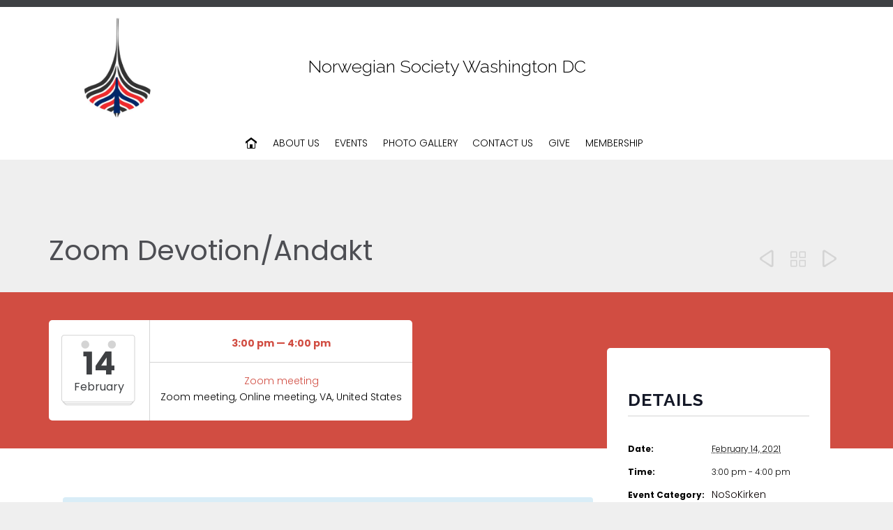

--- FILE ---
content_type: text/html; charset=UTF-8
request_url: https://www.nosodc.org/events/devotion0221/
body_size: 14879
content:
<!DOCTYPE html>
<html lang="en-US" class="no-ie no-js">

<head>
	<meta charset="UTF-8" />
	<meta http-equiv="X-UA-Compatible" content="IE=edge,chrome=1" />
	<meta name="viewport" content="width=device-width, initial-scale=1">

	<link rel="pingback" href="https://www.nosodc.org/xmlrpc.php" />
	<title>Zoom Devotion/Andakt &#8211; Norwegian Society Washington DC</title>
<link rel='stylesheet' id='tribe-events-views-v2-bootstrap-datepicker-styles-css' href='https://www.nosodc.org/wp-content/plugins/the-events-calendar/vendor/bootstrap-datepicker/css/bootstrap-datepicker.standalone.min.css?ver=6.0.1.1' type='text/css' media='all' />
<link rel='stylesheet' id='tec-variables-skeleton-css' href='https://www.nosodc.org/wp-content/plugins/the-events-calendar/common/src/resources/css/variables-skeleton.min.css?ver=5.0.1' type='text/css' media='all' />
<link rel='stylesheet' id='tribe-common-skeleton-style-css' href='https://www.nosodc.org/wp-content/plugins/the-events-calendar/common/src/resources/css/common-skeleton.min.css?ver=5.0.1' type='text/css' media='all' />
<link rel='stylesheet' id='tribe-tooltipster-css-css' href='https://www.nosodc.org/wp-content/plugins/the-events-calendar/common/vendor/tooltipster/tooltipster.bundle.min.css?ver=5.0.1' type='text/css' media='all' />
<link rel='stylesheet' id='tribe-events-views-v2-skeleton-css' href='https://www.nosodc.org/wp-content/plugins/the-events-calendar/src/resources/css/views-skeleton.min.css?ver=6.0.1.1' type='text/css' media='all' />
<link rel='stylesheet' id='tec-variables-full-css' href='https://www.nosodc.org/wp-content/plugins/the-events-calendar/common/src/resources/css/variables-full.min.css?ver=5.0.1' type='text/css' media='all' />
<link rel='stylesheet' id='tribe-common-full-style-css' href='https://www.nosodc.org/wp-content/plugins/the-events-calendar/common/src/resources/css/common-full.min.css?ver=5.0.1' type='text/css' media='all' />
<link rel='stylesheet' id='tribe-events-views-v2-full-css' href='https://www.nosodc.org/wp-content/plugins/the-events-calendar/src/resources/css/views-full.min.css?ver=6.0.1.1' type='text/css' media='all' />
<link rel='stylesheet' id='tribe-events-views-v2-print-css' href='https://www.nosodc.org/wp-content/plugins/the-events-calendar/src/resources/css/views-print.min.css?ver=6.0.1.1' type='text/css' media='print' />
<link rel='stylesheet' id='tribe-events-pro-views-v2-print-css' href='https://www.nosodc.org/wp-content/plugins/events-calendar-pro/src/resources/css/views-print.min.css?ver=6.0.1' type='text/css' media='print' />
<meta name='robots' content='max-image-preview:large' />
<link rel='dns-prefetch' href='//fonts.googleapis.com' />
<link rel="alternate" type="application/rss+xml" title="Norwegian Society Washington DC &raquo; Feed" href="https://www.nosodc.org/feed/" />
<link rel="alternate" type="application/rss+xml" title="Norwegian Society Washington DC &raquo; Comments Feed" href="https://www.nosodc.org/comments/feed/" />
<link rel="alternate" type="text/calendar" title="Norwegian Society Washington DC &raquo; iCal Feed" href="https://www.nosodc.org/events/?ical=1" />
<script type="text/javascript">
/* <![CDATA[ */
window._wpemojiSettings = {"baseUrl":"https:\/\/s.w.org\/images\/core\/emoji\/14.0.0\/72x72\/","ext":".png","svgUrl":"https:\/\/s.w.org\/images\/core\/emoji\/14.0.0\/svg\/","svgExt":".svg","source":{"concatemoji":"https:\/\/www.nosodc.org\/wp-includes\/js\/wp-emoji-release.min.js?ver=6.4.7"}};
/*! This file is auto-generated */
!function(i,n){var o,s,e;function c(e){try{var t={supportTests:e,timestamp:(new Date).valueOf()};sessionStorage.setItem(o,JSON.stringify(t))}catch(e){}}function p(e,t,n){e.clearRect(0,0,e.canvas.width,e.canvas.height),e.fillText(t,0,0);var t=new Uint32Array(e.getImageData(0,0,e.canvas.width,e.canvas.height).data),r=(e.clearRect(0,0,e.canvas.width,e.canvas.height),e.fillText(n,0,0),new Uint32Array(e.getImageData(0,0,e.canvas.width,e.canvas.height).data));return t.every(function(e,t){return e===r[t]})}function u(e,t,n){switch(t){case"flag":return n(e,"\ud83c\udff3\ufe0f\u200d\u26a7\ufe0f","\ud83c\udff3\ufe0f\u200b\u26a7\ufe0f")?!1:!n(e,"\ud83c\uddfa\ud83c\uddf3","\ud83c\uddfa\u200b\ud83c\uddf3")&&!n(e,"\ud83c\udff4\udb40\udc67\udb40\udc62\udb40\udc65\udb40\udc6e\udb40\udc67\udb40\udc7f","\ud83c\udff4\u200b\udb40\udc67\u200b\udb40\udc62\u200b\udb40\udc65\u200b\udb40\udc6e\u200b\udb40\udc67\u200b\udb40\udc7f");case"emoji":return!n(e,"\ud83e\udef1\ud83c\udffb\u200d\ud83e\udef2\ud83c\udfff","\ud83e\udef1\ud83c\udffb\u200b\ud83e\udef2\ud83c\udfff")}return!1}function f(e,t,n){var r="undefined"!=typeof WorkerGlobalScope&&self instanceof WorkerGlobalScope?new OffscreenCanvas(300,150):i.createElement("canvas"),a=r.getContext("2d",{willReadFrequently:!0}),o=(a.textBaseline="top",a.font="600 32px Arial",{});return e.forEach(function(e){o[e]=t(a,e,n)}),o}function t(e){var t=i.createElement("script");t.src=e,t.defer=!0,i.head.appendChild(t)}"undefined"!=typeof Promise&&(o="wpEmojiSettingsSupports",s=["flag","emoji"],n.supports={everything:!0,everythingExceptFlag:!0},e=new Promise(function(e){i.addEventListener("DOMContentLoaded",e,{once:!0})}),new Promise(function(t){var n=function(){try{var e=JSON.parse(sessionStorage.getItem(o));if("object"==typeof e&&"number"==typeof e.timestamp&&(new Date).valueOf()<e.timestamp+604800&&"object"==typeof e.supportTests)return e.supportTests}catch(e){}return null}();if(!n){if("undefined"!=typeof Worker&&"undefined"!=typeof OffscreenCanvas&&"undefined"!=typeof URL&&URL.createObjectURL&&"undefined"!=typeof Blob)try{var e="postMessage("+f.toString()+"("+[JSON.stringify(s),u.toString(),p.toString()].join(",")+"));",r=new Blob([e],{type:"text/javascript"}),a=new Worker(URL.createObjectURL(r),{name:"wpTestEmojiSupports"});return void(a.onmessage=function(e){c(n=e.data),a.terminate(),t(n)})}catch(e){}c(n=f(s,u,p))}t(n)}).then(function(e){for(var t in e)n.supports[t]=e[t],n.supports.everything=n.supports.everything&&n.supports[t],"flag"!==t&&(n.supports.everythingExceptFlag=n.supports.everythingExceptFlag&&n.supports[t]);n.supports.everythingExceptFlag=n.supports.everythingExceptFlag&&!n.supports.flag,n.DOMReady=!1,n.readyCallback=function(){n.DOMReady=!0}}).then(function(){return e}).then(function(){var e;n.supports.everything||(n.readyCallback(),(e=n.source||{}).concatemoji?t(e.concatemoji):e.wpemoji&&e.twemoji&&(t(e.twemoji),t(e.wpemoji)))}))}((window,document),window._wpemojiSettings);
/* ]]> */
</script>
<link rel='stylesheet' id='layerslider-css' href='https://www.nosodc.org/wp-content/plugins/LayerSlider/assets/static/layerslider/css/layerslider.css?ver=7.6.9' type='text/css' media='all' />
<link rel='stylesheet' id='ls-google-fonts-css' href='https://fonts.googleapis.com/css?family=Lato:100,100i,200,200i,300,300i,400,400i,500,500i,600,600i,700,700i,800,800i,900,900i%7COpen+Sans:100,100i,200,200i,300,300i,400,400i,500,500i,600,600i,700,700i,800,800i,900,900i%7CIndie+Flower:100,100i,200,200i,300,300i,400,400i,500,500i,600,600i,700,700i,800,800i,900,900i%7COswald:100,100i,200,200i,300,300i,400,400i,500,500i,600,600i,700,700i,800,800i,900,900i' type='text/css' media='all' />
<link rel='stylesheet' id='tribe-events-full-pro-calendar-style-css' href='https://www.nosodc.org/wp-content/plugins/events-calendar-pro/src/resources/css/tribe-events-pro-full.min.css?ver=6.0.1' type='text/css' media='all' />
<link rel='stylesheet' id='tec-events-pro-single-css' href='https://www.nosodc.org/wp-content/plugins/events-calendar-pro/src/resources/css/events-single.min.css?ver=6.0.1' type='text/css' media='all' />
<link rel='stylesheet' id='tribe-events-pro-mini-calendar-block-styles-css' href='https://www.nosodc.org/wp-content/plugins/events-calendar-pro/src/resources/css/tribe-events-pro-mini-calendar-block.min.css?ver=6.0.1' type='text/css' media='all' />
<link rel='stylesheet' id='tribe-events-v2-single-skeleton-css' href='https://www.nosodc.org/wp-content/plugins/the-events-calendar/src/resources/css/tribe-events-single-skeleton.min.css?ver=6.0.1.1' type='text/css' media='all' />
<link rel='stylesheet' id='tribe-events-v2-single-skeleton-full-css' href='https://www.nosodc.org/wp-content/plugins/the-events-calendar/src/resources/css/tribe-events-single-full.min.css?ver=6.0.1.1' type='text/css' media='all' />
<link rel='stylesheet' id='tec-events-pro-single-style-css' href='https://www.nosodc.org/wp-content/plugins/events-calendar-pro/src/resources/css/custom-tables-v1/single.min.css?ver=6.0.1' type='text/css' media='all' />
<style id='wp-emoji-styles-inline-css' type='text/css'>

	img.wp-smiley, img.emoji {
		display: inline !important;
		border: none !important;
		box-shadow: none !important;
		height: 1em !important;
		width: 1em !important;
		margin: 0 0.07em !important;
		vertical-align: -0.1em !important;
		background: none !important;
		padding: 0 !important;
	}
</style>
<link rel='stylesheet' id='wp-block-library-css' href='https://www.nosodc.org/wp-includes/css/dist/block-library/style.min.css?ver=6.4.7' type='text/css' media='all' />
<style id='classic-theme-styles-inline-css' type='text/css'>
/*! This file is auto-generated */
.wp-block-button__link{color:#fff;background-color:#32373c;border-radius:9999px;box-shadow:none;text-decoration:none;padding:calc(.667em + 2px) calc(1.333em + 2px);font-size:1.125em}.wp-block-file__button{background:#32373c;color:#fff;text-decoration:none}
</style>
<style id='global-styles-inline-css' type='text/css'>
body{--wp--preset--color--black: #000000;--wp--preset--color--cyan-bluish-gray: #abb8c3;--wp--preset--color--white: #ffffff;--wp--preset--color--pale-pink: #f78da7;--wp--preset--color--vivid-red: #cf2e2e;--wp--preset--color--luminous-vivid-orange: #ff6900;--wp--preset--color--luminous-vivid-amber: #fcb900;--wp--preset--color--light-green-cyan: #7bdcb5;--wp--preset--color--vivid-green-cyan: #00d084;--wp--preset--color--pale-cyan-blue: #8ed1fc;--wp--preset--color--vivid-cyan-blue: #0693e3;--wp--preset--color--vivid-purple: #9b51e0;--wp--preset--gradient--vivid-cyan-blue-to-vivid-purple: linear-gradient(135deg,rgba(6,147,227,1) 0%,rgb(155,81,224) 100%);--wp--preset--gradient--light-green-cyan-to-vivid-green-cyan: linear-gradient(135deg,rgb(122,220,180) 0%,rgb(0,208,130) 100%);--wp--preset--gradient--luminous-vivid-amber-to-luminous-vivid-orange: linear-gradient(135deg,rgba(252,185,0,1) 0%,rgba(255,105,0,1) 100%);--wp--preset--gradient--luminous-vivid-orange-to-vivid-red: linear-gradient(135deg,rgba(255,105,0,1) 0%,rgb(207,46,46) 100%);--wp--preset--gradient--very-light-gray-to-cyan-bluish-gray: linear-gradient(135deg,rgb(238,238,238) 0%,rgb(169,184,195) 100%);--wp--preset--gradient--cool-to-warm-spectrum: linear-gradient(135deg,rgb(74,234,220) 0%,rgb(151,120,209) 20%,rgb(207,42,186) 40%,rgb(238,44,130) 60%,rgb(251,105,98) 80%,rgb(254,248,76) 100%);--wp--preset--gradient--blush-light-purple: linear-gradient(135deg,rgb(255,206,236) 0%,rgb(152,150,240) 100%);--wp--preset--gradient--blush-bordeaux: linear-gradient(135deg,rgb(254,205,165) 0%,rgb(254,45,45) 50%,rgb(107,0,62) 100%);--wp--preset--gradient--luminous-dusk: linear-gradient(135deg,rgb(255,203,112) 0%,rgb(199,81,192) 50%,rgb(65,88,208) 100%);--wp--preset--gradient--pale-ocean: linear-gradient(135deg,rgb(255,245,203) 0%,rgb(182,227,212) 50%,rgb(51,167,181) 100%);--wp--preset--gradient--electric-grass: linear-gradient(135deg,rgb(202,248,128) 0%,rgb(113,206,126) 100%);--wp--preset--gradient--midnight: linear-gradient(135deg,rgb(2,3,129) 0%,rgb(40,116,252) 100%);--wp--preset--font-size--small: 13px;--wp--preset--font-size--medium: 20px;--wp--preset--font-size--large: 36px;--wp--preset--font-size--x-large: 42px;--wp--preset--spacing--20: 0.44rem;--wp--preset--spacing--30: 0.67rem;--wp--preset--spacing--40: 1rem;--wp--preset--spacing--50: 1.5rem;--wp--preset--spacing--60: 2.25rem;--wp--preset--spacing--70: 3.38rem;--wp--preset--spacing--80: 5.06rem;--wp--preset--shadow--natural: 6px 6px 9px rgba(0, 0, 0, 0.2);--wp--preset--shadow--deep: 12px 12px 50px rgba(0, 0, 0, 0.4);--wp--preset--shadow--sharp: 6px 6px 0px rgba(0, 0, 0, 0.2);--wp--preset--shadow--outlined: 6px 6px 0px -3px rgba(255, 255, 255, 1), 6px 6px rgba(0, 0, 0, 1);--wp--preset--shadow--crisp: 6px 6px 0px rgba(0, 0, 0, 1);}:where(.is-layout-flex){gap: 0.5em;}:where(.is-layout-grid){gap: 0.5em;}body .is-layout-flow > .alignleft{float: left;margin-inline-start: 0;margin-inline-end: 2em;}body .is-layout-flow > .alignright{float: right;margin-inline-start: 2em;margin-inline-end: 0;}body .is-layout-flow > .aligncenter{margin-left: auto !important;margin-right: auto !important;}body .is-layout-constrained > .alignleft{float: left;margin-inline-start: 0;margin-inline-end: 2em;}body .is-layout-constrained > .alignright{float: right;margin-inline-start: 2em;margin-inline-end: 0;}body .is-layout-constrained > .aligncenter{margin-left: auto !important;margin-right: auto !important;}body .is-layout-constrained > :where(:not(.alignleft):not(.alignright):not(.alignfull)){max-width: var(--wp--style--global--content-size);margin-left: auto !important;margin-right: auto !important;}body .is-layout-constrained > .alignwide{max-width: var(--wp--style--global--wide-size);}body .is-layout-flex{display: flex;}body .is-layout-flex{flex-wrap: wrap;align-items: center;}body .is-layout-flex > *{margin: 0;}body .is-layout-grid{display: grid;}body .is-layout-grid > *{margin: 0;}:where(.wp-block-columns.is-layout-flex){gap: 2em;}:where(.wp-block-columns.is-layout-grid){gap: 2em;}:where(.wp-block-post-template.is-layout-flex){gap: 1.25em;}:where(.wp-block-post-template.is-layout-grid){gap: 1.25em;}.has-black-color{color: var(--wp--preset--color--black) !important;}.has-cyan-bluish-gray-color{color: var(--wp--preset--color--cyan-bluish-gray) !important;}.has-white-color{color: var(--wp--preset--color--white) !important;}.has-pale-pink-color{color: var(--wp--preset--color--pale-pink) !important;}.has-vivid-red-color{color: var(--wp--preset--color--vivid-red) !important;}.has-luminous-vivid-orange-color{color: var(--wp--preset--color--luminous-vivid-orange) !important;}.has-luminous-vivid-amber-color{color: var(--wp--preset--color--luminous-vivid-amber) !important;}.has-light-green-cyan-color{color: var(--wp--preset--color--light-green-cyan) !important;}.has-vivid-green-cyan-color{color: var(--wp--preset--color--vivid-green-cyan) !important;}.has-pale-cyan-blue-color{color: var(--wp--preset--color--pale-cyan-blue) !important;}.has-vivid-cyan-blue-color{color: var(--wp--preset--color--vivid-cyan-blue) !important;}.has-vivid-purple-color{color: var(--wp--preset--color--vivid-purple) !important;}.has-black-background-color{background-color: var(--wp--preset--color--black) !important;}.has-cyan-bluish-gray-background-color{background-color: var(--wp--preset--color--cyan-bluish-gray) !important;}.has-white-background-color{background-color: var(--wp--preset--color--white) !important;}.has-pale-pink-background-color{background-color: var(--wp--preset--color--pale-pink) !important;}.has-vivid-red-background-color{background-color: var(--wp--preset--color--vivid-red) !important;}.has-luminous-vivid-orange-background-color{background-color: var(--wp--preset--color--luminous-vivid-orange) !important;}.has-luminous-vivid-amber-background-color{background-color: var(--wp--preset--color--luminous-vivid-amber) !important;}.has-light-green-cyan-background-color{background-color: var(--wp--preset--color--light-green-cyan) !important;}.has-vivid-green-cyan-background-color{background-color: var(--wp--preset--color--vivid-green-cyan) !important;}.has-pale-cyan-blue-background-color{background-color: var(--wp--preset--color--pale-cyan-blue) !important;}.has-vivid-cyan-blue-background-color{background-color: var(--wp--preset--color--vivid-cyan-blue) !important;}.has-vivid-purple-background-color{background-color: var(--wp--preset--color--vivid-purple) !important;}.has-black-border-color{border-color: var(--wp--preset--color--black) !important;}.has-cyan-bluish-gray-border-color{border-color: var(--wp--preset--color--cyan-bluish-gray) !important;}.has-white-border-color{border-color: var(--wp--preset--color--white) !important;}.has-pale-pink-border-color{border-color: var(--wp--preset--color--pale-pink) !important;}.has-vivid-red-border-color{border-color: var(--wp--preset--color--vivid-red) !important;}.has-luminous-vivid-orange-border-color{border-color: var(--wp--preset--color--luminous-vivid-orange) !important;}.has-luminous-vivid-amber-border-color{border-color: var(--wp--preset--color--luminous-vivid-amber) !important;}.has-light-green-cyan-border-color{border-color: var(--wp--preset--color--light-green-cyan) !important;}.has-vivid-green-cyan-border-color{border-color: var(--wp--preset--color--vivid-green-cyan) !important;}.has-pale-cyan-blue-border-color{border-color: var(--wp--preset--color--pale-cyan-blue) !important;}.has-vivid-cyan-blue-border-color{border-color: var(--wp--preset--color--vivid-cyan-blue) !important;}.has-vivid-purple-border-color{border-color: var(--wp--preset--color--vivid-purple) !important;}.has-vivid-cyan-blue-to-vivid-purple-gradient-background{background: var(--wp--preset--gradient--vivid-cyan-blue-to-vivid-purple) !important;}.has-light-green-cyan-to-vivid-green-cyan-gradient-background{background: var(--wp--preset--gradient--light-green-cyan-to-vivid-green-cyan) !important;}.has-luminous-vivid-amber-to-luminous-vivid-orange-gradient-background{background: var(--wp--preset--gradient--luminous-vivid-amber-to-luminous-vivid-orange) !important;}.has-luminous-vivid-orange-to-vivid-red-gradient-background{background: var(--wp--preset--gradient--luminous-vivid-orange-to-vivid-red) !important;}.has-very-light-gray-to-cyan-bluish-gray-gradient-background{background: var(--wp--preset--gradient--very-light-gray-to-cyan-bluish-gray) !important;}.has-cool-to-warm-spectrum-gradient-background{background: var(--wp--preset--gradient--cool-to-warm-spectrum) !important;}.has-blush-light-purple-gradient-background{background: var(--wp--preset--gradient--blush-light-purple) !important;}.has-blush-bordeaux-gradient-background{background: var(--wp--preset--gradient--blush-bordeaux) !important;}.has-luminous-dusk-gradient-background{background: var(--wp--preset--gradient--luminous-dusk) !important;}.has-pale-ocean-gradient-background{background: var(--wp--preset--gradient--pale-ocean) !important;}.has-electric-grass-gradient-background{background: var(--wp--preset--gradient--electric-grass) !important;}.has-midnight-gradient-background{background: var(--wp--preset--gradient--midnight) !important;}.has-small-font-size{font-size: var(--wp--preset--font-size--small) !important;}.has-medium-font-size{font-size: var(--wp--preset--font-size--medium) !important;}.has-large-font-size{font-size: var(--wp--preset--font-size--large) !important;}.has-x-large-font-size{font-size: var(--wp--preset--font-size--x-large) !important;}
.wp-block-navigation a:where(:not(.wp-element-button)){color: inherit;}
:where(.wp-block-post-template.is-layout-flex){gap: 1.25em;}:where(.wp-block-post-template.is-layout-grid){gap: 1.25em;}
:where(.wp-block-columns.is-layout-flex){gap: 2em;}:where(.wp-block-columns.is-layout-grid){gap: 2em;}
.wp-block-pullquote{font-size: 1.5em;line-height: 1.6;}
</style>
<link rel='stylesheet' id='wpv-gfonts-css' href='//fonts.googleapis.com/css?family=Poppins%3Anormal%2C300%2Citalic%2Cbold%7CRaleway%3A300%2Cbold&#038;subset=latin&#038;ver=38' type='text/css' media='all' />
<link rel='stylesheet' id='front-magnific-popup-css' href='https://www.nosodc.org/wp-content/themes/church-event/wpv_theme/assets/css/magnific.css?ver=6.4.7' type='text/css' media='all' />
<link rel='stylesheet' id='tribe-events-custom-jquery-styles-css' href='https://www.nosodc.org/wp-content/plugins/the-events-calendar/vendor/jquery/smoothness/jquery-ui-1.8.23.custom.css?ver=6.0.1.1' type='text/css' media='all' />
<link rel='stylesheet' id='tribe-events-bootstrap-datepicker-css-css' href='https://www.nosodc.org/wp-content/plugins/the-events-calendar/vendor/bootstrap-datepicker/css/bootstrap-datepicker.standalone.min.css?ver=6.0.1.1' type='text/css' media='all' />
<link rel='stylesheet' id='tribe-events-calendar-style-css' href='https://www.nosodc.org/wp-content/plugins/the-events-calendar/src/resources/css/tribe-events-theme.min.css?ver=6.0.1.1' type='text/css' media='all' />
<link rel='stylesheet' id='tribe-accessibility-css-css' href='https://www.nosodc.org/wp-content/plugins/the-events-calendar/common/src/resources/css/accessibility.min.css?ver=5.0.1' type='text/css' media='all' />
<link rel='stylesheet' id='tribe-events-full-calendar-style-css' href='https://www.nosodc.org/wp-content/plugins/the-events-calendar/src/resources/css/tribe-events-full.min.css?ver=6.0.1.1' type='text/css' media='all' />
<link rel='stylesheet' id='vamtam-front-all-css' href='https://www.nosodc.org/wp-content/themes/church-event/cache/all.css?ver=1679581946' type='text/css' media='all' />
<style id='vamtam-front-all-inline-css' type='text/css'>
.page-id-1849 .page-header .title {
padding-top: 60px;
}
.wpv-single-event-after-details .sep{
margin: 10px 0;
}





/* Welcome page only! */
.screens .linkarea img{
	box-shadow: 0px 2px 4px 0px rgba(0,0,0,0.10);
	transition: all .3s ease;
	border-radius: 2px;
}

.screens .linkarea img:hover {
	box-shadow: 0px 2px 20px 0px rgba(0,0,0,0.16);
	margin-top: -10px;
}
.page-id-24672 #style-switcher{
display: none;
}

.w-header {
	text-align: center;
}
.w-header .grid-1-5{
	display: inline-block;
	float: none;
	vertical-align: top:
}
.w-header h3{
	margin: 0px;
	font-weight: 600;
	color: #fff;
}
.w-header p{
	margin-top: 0.5em
}
.w-header .sep{
	opacity: 0.2;
}
.w-header h1, .w-header h4, .w-header p, .w-white{
	color: #fff !important;
}

body.page-id-24672.no-header-sidebars.no-page-header .page-wrapper{
	padding-top: 0px;
}

.page-id-24672 h2{
	font-size: 3em;
	line-height: 1em;
	font-weight: 100;
	color: #7C8A8D;
	margin-bottom: 10px;
}

.big-text {
	font-size: 1.3em;
	line-height: 1.2em;
	font-weight: 100
}

.plugin-logos img{
	padding: 0px 20px;
	display: inline-block;
}


.more-testimonials{
	border: solid 1px #EDEDED;
	text-align: center;
	padding: 20px 30px;
	border: 1px solid #D9D9D9;
}
.more-testimonials h3{
	margin-bottom: 9px;
	margin-top: 6px;
}
.more-testimonials p{
	margin-top: 0px;
}
.dark-bg h2{
	color: #fff !important;
}


@media (min-width: 958px){

.move-into-slider {
    margin-top: -110px !important;
}

.move-into-slider:before {
    top: -45px !important;
    left: -79px !important;
    content: url(https://www.nosodc.org/viking-bottom.svg) !important;
}

.move-into-slider:after {
    top: -45px !important;
    right: -80px;
    content: url(https://www.nosodc.org/viking-head.svg) !important;
}
}

@media (max-width: 958px){
.twitter-button{
	margin-bottom: 20px;
}
body.page-id-24672 .row{
	margin-bottom: 0px;
}
.w-hide-bg{
	padding:0px !important;
	background-image: none !important;
}
.dark-bg{
	background-image: none !important;
}

.w-mobile-hide{
	display: none;
}
.w-hide-bg .push{
	display: none;
}



}

.wide {
    border: 0px !important;
    border-bottom: 1px solid #ccc !important;
    width: 80% !important;
    margin: 0px !important;
}

.sep-text {
margin: 0px !important;
}

.services:hover .thumbnail a img {
    background: #ffffff;
}


.signup .validation_error {
  font-weight: normal !important;
  font-size:100% !important;
  color: #D14D42 !important;
  border-top: 2px solid #D14D42 !important;
  border-bottom: 2px solid #D14D42 !important;
}

.signup .gform_body ul li.gfield_error {
  background-color: transparent !important;
  border: 0px !important;
}

.gform_wrapper .gfield_error .gfield_label, .gform_wrapper .gfield_required, .gform_wrapper .validation_message {
    color: #D14D42 !important;
    font-weight: normal;
}


.show-low-res { display: none }

@media (max-width: 767px) {
.show-low-res { display: block; }
.hide-low-res { display: none; }
}


h2, h2 a {
    font: normal 16px/18px "Raleway";
}




.single-tribe_events .tribe-events-event-meta {
    background: #fff;
    margin: 0px;
    padding: 0px;
    border: 0px;
    vertical-align: baseline;
    zoom: 1;
    font-size: 100%;
}

.tribe-events-event-meta .column, .tribe-events-event-meta .tribe-events-meta-group {
    box-sizing: border-box; 
    display: inline-block; 
    float: left;
    margin: 0px;
    padding: 0px;
    text-align: left;
    vertical-align: top;
    width: 100%;
    zoom: 1;
}

.tribe-events-venue-map {
   display:none !important;
}

#tribe-events .tribe-events-button {
   background: #fff;
   border:1px solid;
   color:#D14D42;
}

#tribe-events .tribe-events-button:hover {
    border-color: #D14D42;
    color: #ffffff !important;
    background: #D14D42;
}

.single-post .post-media {
    width:20%;
    float:left;
}

.single-post .post-content {
   width:75%;
   float:right;
}

@media (max-width: 958px) {
.responsive-layout .loop-wrapper .post-article .post-content {
    float: none;
    max-width: 100%;
    width: 100%;
}
}

#tribe-bar-views-toggle {
display:none;
}


#tribe-events-content .tribe-events-cal-links {
display:none;
}

.loop-wrapper .post-article .post-content-outer .post-meta div > span.icon {
    color: #34343463;
}


header.main-header .second-row {
   background-color: #FFFFFF;
}

.logo-tagline {
display:none !important;
}




</style>
<script type="text/javascript" src="https://www.nosodc.org/wp-includes/js/jquery/jquery.min.js?ver=3.7.1" id="jquery-core-js"></script>
<script type="text/javascript" src="https://www.nosodc.org/wp-includes/js/jquery/jquery-migrate.min.js?ver=3.4.1" id="jquery-migrate-js"></script>
<script type="text/javascript" id="layerslider-utils-js-extra">
/* <![CDATA[ */
var LS_Meta = {"v":"7.6.9","fixGSAP":"1"};
/* ]]> */
</script>
<script type="text/javascript" src="https://www.nosodc.org/wp-content/plugins/LayerSlider/assets/static/layerslider/js/layerslider.utils.js?ver=7.6.9" id="layerslider-utils-js"></script>
<script type="text/javascript" src="https://www.nosodc.org/wp-content/plugins/LayerSlider/assets/static/layerslider/js/layerslider.kreaturamedia.jquery.js?ver=7.6.9" id="layerslider-js"></script>
<script type="text/javascript" src="https://www.nosodc.org/wp-content/plugins/LayerSlider/assets/static/layerslider/js/layerslider.transitions.js?ver=7.6.9" id="layerslider-transitions-js"></script>
<script type="text/javascript" src="https://www.nosodc.org/wp-content/plugins/the-events-calendar/common/src/resources/js/tribe-common.min.js?ver=5.0.1" id="tribe-common-js"></script>
<script type="text/javascript" src="https://www.nosodc.org/wp-content/plugins/the-events-calendar/src/resources/js/views/breakpoints.js?ver=6.0.1.1" id="tribe-events-views-v2-breakpoints-js"></script>
<script type="text/javascript" src="https://www.nosodc.org/wp-content/plugins/vamtam-love-it//includes/js/jquery.cookie.js?ver=6.4.7" id="jquery-cookie-js"></script>
<script type="text/javascript" id="love-it-js-extra">
/* <![CDATA[ */
var love_it_vars = {"ajaxurl":"https:\/\/www.nosodc.org\/wp-admin\/admin-ajax.php","nonce":"b741dbf1c9","already_loved_message":"You have already loved this item.","error_message":"Sorry, there was a problem processing your request.","logged_in":""};
/* ]]> */
</script>
<script type="text/javascript" src="https://www.nosodc.org/wp-content/plugins/vamtam-love-it//includes/js/love-it.js?ver=6.4.7" id="love-it-js"></script>
<script type="text/javascript" src="https://www.nosodc.org/wp-content/plugins/wp-retina-2x/app/picturefill.min.js?ver=1658059208" id="wr2x-picturefill-js-js"></script>
<meta name="generator" content="Powered by LayerSlider 7.6.9 - Build Heros, Sliders, and Popups. Create Animations and Beautiful, Rich Web Content as Easy as Never Before on WordPress." />
<!-- LayerSlider updates and docs at: https://layerslider.com -->
<link rel="https://api.w.org/" href="https://www.nosodc.org/wp-json/" /><link rel="alternate" type="application/json" href="https://www.nosodc.org/wp-json/wp/v2/tribe_events/29096" /><link rel="EditURI" type="application/rsd+xml" title="RSD" href="https://www.nosodc.org/xmlrpc.php?rsd" />
<meta name="generator" content="WordPress 6.4.7" />
<link rel="canonical" href="https://www.nosodc.org/events/devotion0221/" />
<link rel='shortlink' href='https://www.nosodc.org/?p=29096' />
<link rel="alternate" type="application/json+oembed" href="https://www.nosodc.org/wp-json/oembed/1.0/embed?url=https%3A%2F%2Fwww.nosodc.org%2Fevents%2Fdevotion0221%2F" />
<link rel="alternate" type="text/xml+oembed" href="https://www.nosodc.org/wp-json/oembed/1.0/embed?url=https%3A%2F%2Fwww.nosodc.org%2Fevents%2Fdevotion0221%2F&#038;format=xml" />
 <style> .ppw-ppf-input-container { background-color: !important; padding: px!important; border-radius: px!important; } .ppw-ppf-input-container div.ppw-ppf-headline { font-size: 16px!important; font-weight: !important; color: #dd3333!important; } .ppw-ppf-input-container div.ppw-ppf-desc { font-size: 14px!important; font-weight: 200!important; color: !important; } .ppw-ppf-input-container label.ppw-pwd-label { font-size: px!important; font-weight: !important; color: !important; } div.ppwp-wrong-pw-error { font-size: px!important; font-weight: !important; color: #dc3232!important; background: !important; } .ppw-ppf-input-container input[type='submit'] { color: !important; background: !important; } .ppw-ppf-input-container input[type='submit']:hover { color: !important; background: !important; } </style>  <style> .ppw-form { background-color: !important; padding: px!important; border-radius: px!important; } .ppw-headline.ppw-pcp-pf-headline { font-size: px!important; font-weight: !important; color: !important; } .ppw-description.ppw-pcp-pf-desc { font-size: px!important; font-weight: !important; color: !important; } .ppw-pcp-pf-desc-above-btn { display: block; } .ppw-pcp-pf-desc-below-form { font-size: px!important; font-weight: !important; color: !important; } .ppw-input label.ppw-pcp-password-label { font-size: px!important; font-weight: !important; color: !important; } .ppw-form input[type='submit'] { color: !important; background: !important; } .ppw-form input[type='submit']:hover { color: !important; background: !important; } div.ppw-error.ppw-pcp-pf-error-msg { font-size: px!important; font-weight: !important; color: #dc3232!important; background: !important; } </style> <meta name="tec-api-version" content="v1"><meta name="tec-api-origin" content="https://www.nosodc.org"><link rel="alternate" href="https://www.nosodc.org/wp-json/tribe/events/v1/events/29096" /><style id="ppwp_single_form"> .ppw-ppf-desc-below { font-size: px!important; font-weight: !important; color: !important; } </style><meta name="generator" content="Elementor 3.11.2; features: e_dom_optimization, e_optimized_assets_loading, e_optimized_css_loading, a11y_improvements, additional_custom_breakpoints; settings: css_print_method-external, google_font-enabled, font_display-auto">
<style type="text/css">.recentcomments a{display:inline !important;padding:0 !important;margin:0 !important;}</style><script type="application/ld+json">
[{"@context":"http://schema.org","@type":"Event","name":"Zoom Devotion/Andakt","description":"&lt;p&gt;VIRTUAL ANDAKT/DEVOTION AND KIRKEKAFFE on February 14 at 3 PM. You are all welcome to join us for a virtual devotion on Sunday, February 14, 2021 at 3 PM. After...&lt;/p&gt;\\n","url":"https://www.nosodc.org/events/devotion0221/","eventAttendanceMode":"https://schema.org/OfflineEventAttendanceMode","startDate":"2021-02-14T15:00:00+00:00","endDate":"2021-02-14T16:00:00+00:00","location":{"@type":"Place","name":"Zoom meeting","description":"&lt;p&gt;If you don\\'t have Zoom installed, go to Zoom.us to download&lt;/p&gt;\\n","url":"https://www.nosodc.org/venue/online-service/","address":{"@type":"PostalAddress","streetAddress":"Online meeting","addressRegion":"VA","addressCountry":"United States"},"geo":{"@type":"GeoCoordinates","latitude":37.431573399999998,"longitude":-78.656894199999996},"telephone":"","sameAs":""},"performer":"Organization"}]
</script>		<style type="text/css" id="wp-custom-css">
			.tribe-events-header, .tribe-events-widget-events-list__view-more-link {
	display: none !important;
}

.tribe-events-widget-events-list__event-date-tag-month, .tribe-events-calendar-list__event-date-tag-weekday {
    border: 3px solid #D14D42 !important;
    background-color: #D14D42 !important;
    color: #fff !important;
}

.tribe-events-widget-events-list__event-date-tag-daynum, .tribe-events-calendar-list__event-date-tag-daynum{
    border: 3px solid #D14D42 !important;
}

.tribe-events-widget-events-list__event-date-tag-datetime {
    margin-right:10px !important;
}

.tribe-events .tribe-events-calendar-list__month-separator:after {
    background-color: #D14D42 !important;
	height: 0.5px !important;
}


.tribe-events-calendar-list__month-separator-text { 
	font-size: 20px !important;
	font-family: Poppins !important;
	color:  #D14D42 !important;
}

.tribe-events-c-subscribe-dropdown__button:hover,
.tribe-events-c-subscribe-dropdown__button:focus,
.tribe-events-c-subscribe-dropdown__button:focus-within {
    background-color: #D14D42 !important;
    color: #fff !important;
}

.tribe-events-c-subscribe-dropdown__list-item a {
    color: #141827 !important;
}

footer.main-footer .widget.widget_nav_menu .menu li.current_page_item a {
	color:  #fff !important;

}		</style>
		</head>
<body data-rsssl=1 class="tribe_events-template-default single single-tribe_events postid-29096 layout-full tribe-events-page-template tribe-no-js full pagination-load-more sticky-header-type-normal wpv-not-scrolled has-page-header cbox-share-facebook cbox-share-googleplus cbox-share-pinterest no-header-slider no-header-sidebars responsive-layout no-breadcrumbs no-slider-button-thumbnails sticky-header events-single tribe-events-style-full tribe-events-style-theme elementor-default elementor-kit-29706">
	<span id="top"></span>
		<div id="page" class="main-container">

		<div class="fixed-header-box layout-standard">
	<header class="main-header layout-standard">
			<div id="top-nav-wrapper">
				<nav class="top-nav ctext">
			<div class="limit-wrapper top-nav-inner">
				<div class="row">
					<div class="row">
						<div class="grid-1-2 textcenter" id="top-nav-text">
	</div>					</div>
				</div>
			</div>
		</nav>
			</div>

		<div class="first-row limit-wrapper">
	<div class="logo-wrapper">
	<a href="#" id="mp-menu-trigger" class="icon-b" data-icon="&#57801;">Open/Close Menu</a>
		<a href="#" id="mp-menu-trigger" class="icon-b" data-icon="&#57801;">Open/Close Menu</a>
	
	<div style="width:100%">
		<div style="float:left;width:25%">

			<a href="https://www.nosodc.org" title="Norwegian Society Washington DC" class="logo " >					<img src="https://www.nosodc.org/wp-content/uploads/2022/08/NoSo-logo.jpg" alt="Norwegian Society Washington DC" class="normal-logo" height="170px" />
							</a>

		</div>
		<div style="float:left;width:50%;min-height:170px;display:table;height:auto">
			<div style="display:table-cell;vertical-align:middle;height:100%;">
				<div style="font-size:1.8em;line-height:1.3em;font-weight:300 !important;color:#000; font-family:Raleway !important;">Norwegian Society Washington DC</div>
			</div>
		</div>
			<div style="float:right;width:25%;min-height:130px;vertical-align:middle">

			<a href="https://www.nosodc.org" title="Norwegian Society Washington DC" class="logo " style="margin-top:40px">			</a>

		</div>
		<div style="clear:both"></div>
	</div>
				<span class="logo-tagline">Norwegian Society and Norwegian Church Service in D.C.</span>
		<div class="mobile-logo-additions">
					</div>
</div>

</div>

<div class="second-row">
	<div class="limit-wrapper">
		<div class="second-row-columns">
			
			<div class="header-center">
				<div id="menus">
					<nav id="main-menu">
		<a href="#main" title="Skip to content" class="visuallyhidden">Skip to content</a>
	<div class="menu-home-container"><ul id="menu-home" class="menu"><li id="menu-item-24791" class="home menu-item menu-item-type-custom menu-item-object-custom menu-item-24791"><a href="/"><span>HOME</span></a></li>
<li id="menu-item-26761" class="menu-item menu-item-type-post_type menu-item-object-page menu-item-has-children menu-item-26761"><a href="https://www.nosodc.org/about-us/"><span>ABOUT US</span></a>
<div class='sub-menu-wrapper'><ul class="sub-menu">
	<li id="menu-item-29842" class="menu-item menu-item-type-post_type menu-item-object-page menu-item-29842"><a href="https://www.nosodc.org/about-us/board-of-directors/"><span>Board of Directors</span></a></li>
	<li id="menu-item-29936" class="menu-item menu-item-type-post_type menu-item-object-page menu-item-29936"><a href="https://www.nosodc.org/about-us/committee/"><span>Committees</span></a></li>
	<li id="menu-item-29844" class="menu-item menu-item-type-post_type menu-item-object-page menu-item-29844"><a href="https://www.nosodc.org/about-us/history-noso/"><span>History NoSo</span></a></li>
	<li id="menu-item-29845" class="menu-item menu-item-type-post_type menu-item-object-page menu-item-29845"><a href="https://www.nosodc.org/about-us/history-kirken/"><span>History Church</span></a></li>
</ul></div>
</li>
<li id="menu-item-26782" class="menu-item menu-item-type-custom menu-item-object-custom menu-item-26782"><a href="https://www.nosodc.org/events/list/"><span>EVENTS</span></a></li>
<li id="menu-item-30024" class="menu-item menu-item-type-post_type menu-item-object-page menu-item-30024"><a href="https://www.nosodc.org/photo-gallery/"><span>PHOTO GALLERY</span></a></li>
<li id="menu-item-26814" class="menu-item menu-item-type-post_type menu-item-object-page menu-item-26814"><a href="https://www.nosodc.org/contact-us/"><span>CONTACT US</span></a></li>
<li id="menu-item-30291" class="menu-item menu-item-type-post_type menu-item-object-page menu-item-30291"><a href="https://www.nosodc.org/donations/"><span>GIVE</span></a></li>
<li id="menu-item-29865" class="menu-item menu-item-type-custom menu-item-object-custom menu-item-has-children menu-item-29865"><a><span>MEMBERSHIP</span></a>
<div class='sub-menu-wrapper'><ul class="sub-menu">
	<li id="menu-item-30026" class="menu-item menu-item-type-post_type menu-item-object-page menu-item-30026"><a href="https://www.nosodc.org/membership/"><span>Become a Member</span></a></li>
	<li id="menu-item-29781" class="members-menu menu-item menu-item-type-post_type menu-item-object-page menu-item-has-children menu-item-29781"><a href="https://www.nosodc.org/members/"><span>Members Only</span></a>
	<div class='sub-menu-wrapper'><ul class="sub-menu">
		<li id="menu-item-30020" class="menu-item menu-item-type-post_type menu-item-object-page menu-item-30020"><a href="https://www.nosodc.org/members/contact-leadership/"><span>Contact Leadership</span></a></li>
		<li id="menu-item-30021" class="menu-item menu-item-type-post_type menu-item-object-page menu-item-30021"><a href="https://www.nosodc.org/members/newsletters/"><span>Newsletters</span></a></li>
		<li id="menu-item-26762" class="menu-item menu-item-type-post_type menu-item-object-page menu-item-26762"><a href="https://www.nosodc.org/members/photo-gallery/"><span>Photo Gallery</span></a></li>
	</ul></div>
</li>
</ul></div>
</li>
</ul></div></nav>				</div>
			</div>

			
					</div>
	</div>
</div>	</header>

	</div><!-- / .fixed-header-box -->
<div class="shadow-bottom"></div>
		
		<div class="boxed-layout">
			<div class="pane-wrapper clearfix">
				<header class="header-middle row normal type-featured" style="min-height:0px">
						<div class="limit-wrapper">
				<div class="header-middle-content">
									</div>
			</div>
			</header>				<div id="main-content">
					<div id="sub-header" class="layout-full has-background">
	<div class="meta-header" style="">
		<div class="limit-wrapper">
			<div class="meta-header-inside">
				<header class="page-header has-buttons">
				<div class="page-header-content">
											<h1 style="">
							<span class="title" itemprop="headline">Zoom Devotion/Andakt</span>
													</h1>
										<span class="post-siblings">
	<a class="wpv-tribe-sibling" href="https://www.nosodc.org/events/devotion0121/"><span class="icon theme">&#58893;</span></a>
			<a href="https://www.nosodc.org/events/" class="all-items"><span class='icon shortcode theme ' style=''>&#57509;</span></a>
	
	<a class="wpv-tribe-sibling" href="https://www.nosodc.org/events/luncheon-march2021/"><span class="icon theme">&#58892;</span></a></span>				</div>
			</header>			</div>
		</div>
	</div>
</div>					<!-- #main (do not remove this comment) -->
					<div id="main" role="main" class="layout-full">
						
<div class="wpv-tribe-single-media no-image" >
	<div class="limit-wrapper">
		<div class="wpv-article-paddings-x">
			<div class="wpv-single-event-schedule">
								<div class="wpv-single-event-schedule-block date-time">
					<div class="date">
						<div class="day">14</div>
						<div class="month">February</div>
					</div>
									</div>
				<div class="wpv-single-event-schedule-block address">
																		<div class="time">3:00 pm &mdash; 4:00 pm</div>
																<a href="https://www.nosodc.org/venue/online-service/" title="Zoom meeting">Zoom meeting</a>					<br>
					Zoom meeting, Online meeting, VA, United States				</div>
							</div>
		</div>
	</div>
</div>						<div class="limit-wrapper">
<div class="row page-wrapper">
		<article class="full post-29096 tribe_events type-tribe_events status-publish hentry tribe_events_cat-nosokirken cat_nosokirken">
		<div class="tribe-events-before-html"></div><span class="tribe-events-ajax-loading"><img class="tribe-events-spinner-medium" src="https://www.nosodc.org/wp-content/plugins/the-events-calendar/src/resources/images/tribe-loading.gif" alt="Loading Events" /></span>		<main id="tribe-events-pg-template" class="tribe-events-pg-template"><div class="tribe-events-before-html"></div><span class="tribe-events-ajax-loading"><img class="tribe-events-spinner-medium" src="https://www.nosodc.org/wp-content/plugins/the-events-calendar/src/resources/images/tribe-loading.gif" alt="Loading Events" /></span>
<div class="clearfix">
	<div id="tribe-events-content" class="tribe-events-single">

		<!-- Notices -->
		<div class="tribe-events-notices"><ul><li>This event has passed.</li></ul></div>
		<!-- Event content -->
				<div class="tribe-events-single-event-description tribe-events-content entry-content description">
			<p><img fetchpriority="high" decoding="async" class="size-medium wp-image-28508 alignleft" src="https://www.nosodc.org/wp-content/uploads/2020/08/church-190x300.jpg" alt="Glass" width="190" height="300" srcset="https://www.nosodc.org/wp-content/uploads/2020/08/church-190x300.jpg 190w, https://www.nosodc.org/wp-content/uploads/2020/08/church-600x950.jpg 600w, https://www.nosodc.org/wp-content/uploads/2020/08/church.jpg 647w, https://www.nosodc.org/wp-content/uploads/2020/08/church-555x878.jpg 555w, https://www.nosodc.org/wp-content/uploads/2020/08/church-360x570.jpg 360w, https://www.nosodc.org/wp-content/uploads/2020/08/church-262x415.jpg 262w, https://www.nosodc.org/wp-content/uploads/2020/08/church-190x300@2x.jpg 380w, https://www.nosodc.org/wp-content/uploads/2020/08/church-262x415@2x.jpg 524w" sizes="(max-width: 190px) 100vw, 190px" /></p>
<p><strong>VIRTUAL ANDAKT/DEVOTION AND KIRKEKAFFE on February 14 at 3 PM.</strong></p>
<p>You are all welcome to join us for a virtual devotion on Sunday, February 14, 2021 at 3 PM. After the devotion, there will be time to chat. Bring your own coffee and cake for the social.</p>
<p>Please register below and you will receive the zoom details and the program/hymns a day in advance.</p>
<p>Velkommen til andakt!</p>
<div class="sep-2"></div> </p>
			<div class="clearfix share-btns">
	<div class="sep-3"></div>
	<ul class="socialcount" data-url="https://www.nosodc.org/events/devotion0221/" data-share-text="Zoom Devotion/Andakt" data-media="">
									<li class="facebook">
										<a href="https://www.facebook.com/sharer/sharer.php?u=https%3A%2F%2Fwww.nosodc.org%2Fevents%2Fdevotion0221%2F" title="Share on Facebook">
						<span class='icon shortcode  ' style=''>&#58155;</span>						<span class="count">Like</span>
					</a>
				</li>&nbsp;
																	<li class="googleplus">
										<a href="https://plus.google.com/share?url=https%3A%2F%2Fwww.nosodc.org%2Fevents%2Fdevotion0221%2F" title="Share on Google Plus">
						<span class='icon shortcode  ' style=''>&#58150;</span>						<span class="count">+1</span>
					</a>
				</li>&nbsp;
											</ul>
</div>
		</div><!-- .tribe-events-single-event-description -->
		<div class="tribe-events tribe-common">
	<div class="tribe-events-c-subscribe-dropdown__container">
		<div class="tribe-events-c-subscribe-dropdown">
			<div class="tribe-common-c-btn-border tribe-events-c-subscribe-dropdown__button" tabindex="0">
				<svg  class="tribe-common-c-svgicon tribe-common-c-svgicon--cal-export tribe-events-c-subscribe-dropdown__export-icon"  viewBox="0 0 23 17" xmlns="http://www.w3.org/2000/svg">
  <path fill-rule="evenodd" clip-rule="evenodd" d="M.128.896V16.13c0 .211.145.383.323.383h15.354c.179 0 .323-.172.323-.383V.896c0-.212-.144-.383-.323-.383H.451C.273.513.128.684.128.896Zm16 6.742h-.901V4.679H1.009v10.729h14.218v-3.336h.901V7.638ZM1.01 1.614h14.218v2.058H1.009V1.614Z" />
  <path d="M20.5 9.846H8.312M18.524 6.953l2.89 2.909-2.855 2.855" stroke-width="1.2" stroke-linecap="round" stroke-linejoin="round"/>
</svg>
				<button class="tribe-events-c-subscribe-dropdown__button-text">
					Add to calendar				</button>
				<svg  class="tribe-common-c-svgicon tribe-common-c-svgicon--caret-down tribe-events-c-subscribe-dropdown__button-icon"  viewBox="0 0 10 7" xmlns="http://www.w3.org/2000/svg"><path fill-rule="evenodd" clip-rule="evenodd" d="M1.008.609L5 4.6 8.992.61l.958.958L5 6.517.05 1.566l.958-.958z" class="tribe-common-c-svgicon__svg-fill"/></svg>
			</div>
			<div class="tribe-events-c-subscribe-dropdown__content">
				<ul class="tribe-events-c-subscribe-dropdown__list" tabindex="0">
											
<li class="tribe-events-c-subscribe-dropdown__list-item">
	<a
		href="https://www.google.com/calendar/event?action=TEMPLATE&#038;dates=20210214T150000/20210214T160000&#038;text=Zoom%20Devotion%2FAndakt&#038;details=%3Cimg+class%3D%22size-medium+wp-image-28508+alignleft%22+src%3D%22https%3A%2F%2Fwww.nosodc.org%2Fwp-content%2Fuploads%2F2020%2F08%2Fchurch-190x300.jpg%22+alt%3D%22Glass%22+width%3D%22190%22+height%3D%22300%22+%2F%3E%3Cstrong%3EVIRTUAL+ANDAKT%2FDEVOTION+AND+KIRKEKAFFE+on+February+14+at+3+PM.%3C%2Fstrong%3EYou+are+all+welcome+to+join+us+for+a+virtual+devotion+on+Sunday%2C+February+14%2C+2021+at+3+PM.+After+the+devotion%2C+there+will+be+time+to+chat.+Bring+your+own+coffee+and+cake+for+the+social.Please+register+below+and+you+will+receive+the+zoom+details+and+the+program%2Fhymns+a+day+in+advance.Velkommen+til+andakt%21%5Bdivider+type%3D%222%22%5D%5B%2Fdivider%5D+%5Bgravityform+id%3D%2235%22+title%3D%22true%22+description%3D%22true%22%5D&#038;location=Zoom%20meeting,%20Online%20meeting,%20VA,%20United%20States&#038;trp=false&#038;ctz=UTC+0&#038;sprop=website:https://www.nosodc.org"
		class="tribe-events-c-subscribe-dropdown__list-item-link"
		tabindex="0"
		target="_blank"
		rel="noopener noreferrer nofollow noindex"
	>
		Google Calendar	</a>
</li>
											
<li class="tribe-events-c-subscribe-dropdown__list-item">
	<a
		href="webcal://www.nosodc.org/events/devotion0221/?ical=1"
		class="tribe-events-c-subscribe-dropdown__list-item-link"
		tabindex="0"
		target="_blank"
		rel="noopener noreferrer nofollow noindex"
	>
		iCalendar	</a>
</li>
											
<li class="tribe-events-c-subscribe-dropdown__list-item">
	<a
		href="https://outlook.office.com/owa/?path=/calendar/action/compose&#038;rrv=addevent&#038;startdt=2021-02-14T15:00:00&#038;enddt=2021-02-14T16:00:00&#038;location=Zoom%20meeting,%20Online%20meeting,%20VA,%20United%20States&#038;subject=Zoom%20Devotion%2FAndakt&#038;body=VIRTUAL%20ANDAKT%2FDEVOTION%20AND%20KIRKEKAFFE%20on%20February%2014%20at%203%20PM.You%20are%20all%20welcome%20to%20join%20us%20for%20a%20virtual%20devotion%20on%20Sunday%2C%20February%2014%2C%202021%20at%203%20PM.%20After%20the%20devotion%2C%20there%20will%20be%20time%20to%20chat.%20Bring%20your%20own%20coffee%20and%20cake%20for%20the%20social.Please%20register%20below%20and%20you%20will%20receive%20the%20zoom%20details%20and%20the%20program%2Fhymns%20a%20day%20in%20advance.Velkommen%20til%20andakt%21%5Bdivider%20type%3D%222%22%5D%5B%2Fdivider%5D%20%5Bgravityform%20id%3D%2235%22%20title%3D%22true%22%20description%3D%22true%22%5D"
		class="tribe-events-c-subscribe-dropdown__list-item-link"
		tabindex="0"
		target="_blank"
		rel="noopener noreferrer nofollow noindex"
	>
		Outlook 365	</a>
</li>
											
<li class="tribe-events-c-subscribe-dropdown__list-item">
	<a
		href="https://outlook.live.com/owa/?path=/calendar/action/compose&#038;rrv=addevent&#038;startdt=2021-02-14T15:00:00&#038;enddt=2021-02-14T16:00:00&#038;location=Zoom%20meeting,%20Online%20meeting,%20VA,%20United%20States&#038;subject=Zoom%20Devotion%2FAndakt&#038;body=VIRTUAL%20ANDAKT%2FDEVOTION%20AND%20KIRKEKAFFE%20on%20February%2014%20at%203%20PM.You%20are%20all%20welcome%20to%20join%20us%20for%20a%20virtual%20devotion%20on%20Sunday%2C%20February%2014%2C%202021%20at%203%20PM.%20After%20the%20devotion%2C%20there%20will%20be%20time%20to%20chat.%20Bring%20your%20own%20coffee%20and%20cake%20for%20the%20social.Please%20register%20below%20and%20you%20will%20receive%20the%20zoom%20details%20and%20the%20program%2Fhymns%20a%20day%20in%20advance.Velkommen%20til%20andakt%21%5Bdivider%20type%3D%222%22%5D%5B%2Fdivider%5D%20%5Bgravityform%20id%3D%2235%22%20title%3D%22true%22%20description%3D%22true%22%5D"
		class="tribe-events-c-subscribe-dropdown__list-item-link"
		tabindex="0"
		target="_blank"
		rel="noopener noreferrer nofollow noindex"
	>
		Outlook Live	</a>
</li>
									</ul>
			</div>
		</div>
	</div>
</div>

		

	</div><!-- #tribe-events-content -->
	<div class="wpv-tribe-events-meta">
					
<div class="tribe-events-meta-group tribe-events-meta-group-details">
	<h2 class="tribe-events-single-section-title"> Details </h2>
	<dl>

		
			<dt class="tribe-events-start-date-label"> Date: </dt>
			<dd>
				<abbr class="tribe-events-abbr tribe-events-start-date published dtstart" title="2021-02-14"> February 14, 2021 </abbr>
			</dd>

			<dt class="tribe-events-start-time-label"> Time: </dt>
			<dd>
				<div class="tribe-events-abbr tribe-events-start-time published dtstart" title="2021-02-14">
					3:00 pm - 4:00 pm									</div>
			</dd>

		
		
		
		<dt class="tribe-events-event-categories-label">Event Category:</dt> <dd class="tribe-events-event-categories"><a href="https://www.nosodc.org/events/category/nosokirken/" rel="tag">NoSoKirken</a></dd>
		
		
			</dl>
</div>
	<div class="wpv-single-event-after-details"><div class="sep"></div>

<div class="push" style='height:90px'></div></div>
			</div>
</div>
<div class="tribe-events-after-html"></div>
<!--
This calendar is powered by The Events Calendar.
http://evnt.is/18wn
-->
</main>		<div class="tribe-events-after-html"></div>
<!--
This calendar is powered by The Events Calendar.
http://evnt.is/18wn
-->
	</article>
	
			</div><!-- .page-wrapper -->
		</div><!-- .limit-wrapper -->

					<div class="clearfix single-event-after-sidebars-1">
							</div>
				
		<div><div> <!-- dummy tags -->
	</div>

					</div> <!-- .limit-wrapper -->

				</div><!-- / #main (do not remove this comment) -->

			</div><!-- #main-content -->

							<footer class="main-footer">
											<div class="footer-sidebars-wrapper">
							
		<div id="footer-sidebars" data-rows="3">
			<div class="row" data-num="0">
																										<aside class="cell-1-2  fit">
							<section id="block-19" class="widget widget_block"><h4 class="widget-title" style="line-height:21px !important">Norwegian Church Service of Washington DC; Inc dba Norwegian Society Washington DC</h4>
<p><span>Our mission is to create a place for people interested in Norway, to promote strong cultural ties across the Atlantic Ocean, and to offer Norwegian Church Services in the Washington, D.C. metropolitan area.</span></p>
<p><a href="https://www.facebook.com/groups/NCINWDC/ "><span class="icon shortcode  " style="font-size:24px !important;"></span> </a> &nbsp; <a href="https://www.facebook.com/groups/NoSoDC"><span class="icon shortcode  " style="font-size:24px !important;"></span> </a> &nbsp; <a href="https://twitter.com/nosodc"><span class="icon shortcode  " style="font-size:24px !important;"></span> </a>  &nbsp; <a href="https://www.instagram.com/nosodc"><span class="icon shortcode  " style="font-size:24px !important;"></span> </a></p></section>						</aside>
																																					<aside class="cell-1-4  fit">
							<section id="nav_menu-5" class="widget widget_nav_menu"><h4 class="widget-title">Links</h4><div class="menu-footer-menu-container"><ul id="menu-footer-menu" class="menu"><li id="menu-item-24682" class="menu-item menu-item-type-post_type menu-item-object-page menu-item-home menu-item-24682"><a href="https://www.nosodc.org/">Home</a></li>
<li id="menu-item-30134" class="menu-item menu-item-type-post_type menu-item-object-page menu-item-30134"><a href="https://www.nosodc.org/about-us/">About Us</a></li>
<li id="menu-item-30132" class="menu-item menu-item-type-post_type menu-item-object-page menu-item-30132"><a href="https://www.nosodc.org/photo-gallery/">Photo Gallery</a></li>
<li id="menu-item-24685" class="menu-item menu-item-type-post_type menu-item-object-page menu-item-24685"><a href="https://www.nosodc.org/noso/contact-us/">Contact Us</a></li>
<li id="menu-item-30138" class="menu-item menu-item-type-post_type menu-item-object-page menu-item-30138"><a href="https://www.nosodc.org/membership/">Become a member</a></li>
</ul></div></section>						</aside>
																																					<aside class="cell-1-4  last fit">
							<section id="nav_menu-6" class="widget widget_nav_menu"><h4 class="widget-title">Members only</h4><div class="menu-members-only-container"><ul id="menu-members-only" class="menu"><li id="menu-item-30033" class="menu-item menu-item-type-post_type menu-item-object-page menu-item-30033"><a href="https://www.nosodc.org/members/contact-leadership/">Contact Leadership</a></li>
<li id="menu-item-30034" class="menu-item menu-item-type-post_type menu-item-object-page menu-item-30034"><a href="https://www.nosodc.org/members/newsletters/">Newsletters</a></li>
<li id="menu-item-30035" class="menu-item menu-item-type-post_type menu-item-object-page menu-item-30035"><a href="https://www.nosodc.org/members/photo-gallery/">Photo Gallery</a></li>
</ul></div></section>						</aside>
																		</div>
		</div>

								</div>
									</footer>

				
									<div class="copyrights">
						<div class="limit-wrapper">
							<div class="row">
								<div class="row "><div class="wpv-grid grid-1-3  wpv-first-level first unextended" style="padding-top:0px;padding-bottom:0px" id="wpv-column-3bbb75218dcb306f3dc55270d90f98e9" ><p>© 2021 Norwegian Society Washington DC </p></div>


<div class="wpv-grid grid-1-3  wpv-first-level unextended" style="padding-top:0px;padding-bottom:0px" id="wpv-column-dcfc4a741706b05fff728568abe35275" ><div class="push" style='height:10px'></div>
<h5 style="text-align: center;"><a href="#" class="wpb-scroll-to-top" style="color: #ffffff;" > ↑</a></h5></div>


<div class="wpv-grid grid-1-3  wpv-first-level unextended" style="padding-top:0px;padding-bottom:0px" id="wpv-column-f5d0254a99960211665eb027488db95a" ><p>Developed by: <a href="http://www.flagshiptrade.com/" target="_blank">Flagship Trade Net</a>  </p></div></div>							</div>
						</div>
					</div>
							
		</div><!-- / .pane-wrapper -->

	</div><!-- / .boxed-layout -->
</div><!-- / #page -->

<div id="wpv-overlay-search">
	<form action="https://www.nosodc.org/" class="searchform" method="get" role="search" novalidate="">
		<input type="text" required="required" placeholder="Search..." name="s" value="" />
		<button type="submit" class="icon theme">&#58889;</button>
			</form>
</div>


<script id='wpvpm-menu-item' type='text/html'><li>
	<% if(children.length > 0) { %>
		<a href="#" class="has-children <%= _.escape(classes.join(' ')) %>" title="<%= _.escape(attr_title) %>"><%= title %></a>
		<div class="mp-level">
			<div class="mp-level-header">
				<h2><%= title %></h2>
				<a class="mp-back" href="#"><%= WpvPushMenu.back %></a>
			</div>
			<ul>
				<% if(! (/^\s*$/.test(url)) ) { %>
					<li><a href="<%= _.escape(url) %>" class="<%= _.escape(classes.join(' ')) %>" title="<%= _.escape(attr_title) %>"><%= title %></a></li>
				<% } %>
				<%= content %>
			</ul>
		</div>
	<% } else { %>
		<a href="<%= _.escape(url) %>" class="<%= _.escape(classes.join(' ')) %>" title="<%= _.escape(attr_title) %>"><%= title %></a>
	<% } %>
</li></script><script id='wpvpm-menu-root' type='text/html'><nav id="mp-menu" class="mp-menu">
	<ul>
		<%= content %>
	</ul>
</nav>
</script>		<script>
		( function ( body ) {
			'use strict';
			body.className = body.className.replace( /\btribe-no-js\b/, 'tribe-js' );
		} )( document.body );
		</script>
		<script> /* <![CDATA[ */var tribe_l10n_datatables = {"aria":{"sort_ascending":": activate to sort column ascending","sort_descending":": activate to sort column descending"},"length_menu":"Show _MENU_ entries","empty_table":"No data available in table","info":"Showing _START_ to _END_ of _TOTAL_ entries","info_empty":"Showing 0 to 0 of 0 entries","info_filtered":"(filtered from _MAX_ total entries)","zero_records":"No matching records found","search":"Search:","all_selected_text":"All items on this page were selected. ","select_all_link":"Select all pages","clear_selection":"Clear Selection.","pagination":{"all":"All","next":"Next","previous":"Previous"},"select":{"rows":{"0":"","_":": Selected %d rows","1":": Selected 1 row"}},"datepicker":{"dayNames":["Sunday","Monday","Tuesday","Wednesday","Thursday","Friday","Saturday"],"dayNamesShort":["Sun","Mon","Tue","Wed","Thu","Fri","Sat"],"dayNamesMin":["S","M","T","W","T","F","S"],"monthNames":["January","February","March","April","May","June","July","August","September","October","November","December"],"monthNamesShort":["January","February","March","April","May","June","July","August","September","October","November","December"],"monthNamesMin":["Jan","Feb","Mar","Apr","May","Jun","Jul","Aug","Sep","Oct","Nov","Dec"],"nextText":"Next","prevText":"Prev","currentText":"Today","closeText":"Done","today":"Today","clear":"Clear"}};/* ]]> */ </script><link rel='stylesheet' id='tribe-events-pro-views-v2-skeleton-css' href='https://www.nosodc.org/wp-content/plugins/events-calendar-pro/src/resources/css/views-skeleton.min.css?ver=6.0.1' type='text/css' media='all' />
<link rel='stylesheet' id='tribe-events-pro-views-v2-full-css' href='https://www.nosodc.org/wp-content/plugins/events-calendar-pro/src/resources/css/views-full.min.css?ver=6.0.1' type='text/css' media='all' />
<script type="text/javascript" src="https://www.nosodc.org/wp-content/plugins/the-events-calendar/vendor/bootstrap-datepicker/js/bootstrap-datepicker.min.js?ver=6.0.1.1" id="tribe-events-views-v2-bootstrap-datepicker-js"></script>
<script type="text/javascript" src="https://www.nosodc.org/wp-content/plugins/the-events-calendar/src/resources/js/views/viewport.js?ver=6.0.1.1" id="tribe-events-views-v2-viewport-js"></script>
<script type="text/javascript" src="https://www.nosodc.org/wp-content/plugins/the-events-calendar/src/resources/js/views/accordion.js?ver=6.0.1.1" id="tribe-events-views-v2-accordion-js"></script>
<script type="text/javascript" src="https://www.nosodc.org/wp-content/plugins/the-events-calendar/src/resources/js/views/view-selector.js?ver=6.0.1.1" id="tribe-events-views-v2-view-selector-js"></script>
<script type="text/javascript" src="https://www.nosodc.org/wp-content/plugins/the-events-calendar/src/resources/js/views/ical-links.js?ver=6.0.1.1" id="tribe-events-views-v2-ical-links-js"></script>
<script type="text/javascript" src="https://www.nosodc.org/wp-content/plugins/the-events-calendar/src/resources/js/views/navigation-scroll.js?ver=6.0.1.1" id="tribe-events-views-v2-navigation-scroll-js"></script>
<script type="text/javascript" src="https://www.nosodc.org/wp-content/plugins/the-events-calendar/src/resources/js/views/multiday-events.js?ver=6.0.1.1" id="tribe-events-views-v2-multiday-events-js"></script>
<script type="text/javascript" src="https://www.nosodc.org/wp-content/plugins/the-events-calendar/src/resources/js/views/month-mobile-events.js?ver=6.0.1.1" id="tribe-events-views-v2-month-mobile-events-js"></script>
<script type="text/javascript" src="https://www.nosodc.org/wp-content/plugins/the-events-calendar/src/resources/js/views/month-grid.js?ver=6.0.1.1" id="tribe-events-views-v2-month-grid-js"></script>
<script type="text/javascript" src="https://www.nosodc.org/wp-content/plugins/the-events-calendar/common/vendor/tooltipster/tooltipster.bundle.min.js?ver=5.0.1" id="tribe-tooltipster-js"></script>
<script type="text/javascript" src="https://www.nosodc.org/wp-content/plugins/the-events-calendar/src/resources/js/views/tooltip.js?ver=6.0.1.1" id="tribe-events-views-v2-tooltip-js"></script>
<script type="text/javascript" src="https://www.nosodc.org/wp-content/plugins/the-events-calendar/src/resources/js/views/events-bar.js?ver=6.0.1.1" id="tribe-events-views-v2-events-bar-js"></script>
<script type="text/javascript" src="https://www.nosodc.org/wp-content/plugins/the-events-calendar/src/resources/js/views/events-bar-inputs.js?ver=6.0.1.1" id="tribe-events-views-v2-events-bar-inputs-js"></script>
<script type="text/javascript" src="https://www.nosodc.org/wp-content/plugins/the-events-calendar/src/resources/js/views/datepicker.js?ver=6.0.1.1" id="tribe-events-views-v2-datepicker-js"></script>
<script type="text/javascript" src="https://www.nosodc.org/wp-includes/js/jquery/ui/core.min.js?ver=1.13.2" id="jquery-ui-core-js"></script>
<script type="text/javascript" src="https://www.nosodc.org/wp-includes/js/jquery/ui/mouse.min.js?ver=1.13.2" id="jquery-ui-mouse-js"></script>
<script type="text/javascript" src="https://www.nosodc.org/wp-includes/js/jquery/ui/draggable.min.js?ver=1.13.2" id="jquery-ui-draggable-js"></script>
<script type="text/javascript" src="https://www.nosodc.org/wp-content/plugins/events-calendar-pro/vendor/nanoscroller/jquery.nanoscroller.min.js?ver=6.0.1" id="tribe-events-pro-views-v2-nanoscroller-js"></script>
<script type="text/javascript" src="https://www.nosodc.org/wp-content/plugins/events-calendar-pro/src/resources/js/views/week-grid-scroller.js?ver=6.0.1" id="tribe-events-pro-views-v2-week-grid-scroller-js"></script>
<script type="text/javascript" src="https://www.nosodc.org/wp-content/plugins/events-calendar-pro/src/resources/js/views/week-day-selector.js?ver=6.0.1" id="tribe-events-pro-views-v2-week-day-selector-js"></script>
<script type="text/javascript" src="https://www.nosodc.org/wp-content/plugins/events-calendar-pro/src/resources/js/views/week-multiday-toggle.js?ver=6.0.1" id="tribe-events-pro-views-v2-week-multiday-toggle-js"></script>
<script type="text/javascript" src="https://www.nosodc.org/wp-content/plugins/events-calendar-pro/src/resources/js/views/week-event-link.js?ver=6.0.1" id="tribe-events-pro-views-v2-week-event-link-js"></script>
<script type="text/javascript" src="https://www.nosodc.org/wp-content/plugins/events-calendar-pro/src/resources/js/views/map-events-scroller.js?ver=6.0.1" id="tribe-events-pro-views-v2-map-events-scroller-js"></script>
<script type="text/javascript" src="https://www.nosodc.org/wp-content/plugins/events-calendar-pro/vendor/swiper/dist/js/swiper.min.js?ver=6.0.1" id="tribe-swiper-js"></script>
<script type="text/javascript" src="https://www.nosodc.org/wp-content/plugins/events-calendar-pro/src/resources/js/views/map-no-venue-modal.js?ver=6.0.1" id="tribe-events-pro-views-v2-map-no-venue-modal-js"></script>
<script type="text/javascript" src="https://www.nosodc.org/wp-content/plugins/events-calendar-pro/src/resources/js/views/map-provider-google-maps.js?ver=6.0.1" id="tribe-events-pro-views-v2-map-provider-google-maps-js"></script>
<script type="text/javascript" src="https://www.nosodc.org/wp-content/plugins/events-calendar-pro/src/resources/js/views/map-events.js?ver=6.0.1" id="tribe-events-pro-views-v2-map-events-js"></script>
<script type="text/javascript" src="https://www.nosodc.org/wp-content/plugins/events-calendar-pro/src/resources/js/views/tooltip-pro.js?ver=6.0.1" id="tribe-events-pro-views-v2-tooltip-pro-js"></script>
<script type="text/javascript" src="https://www.nosodc.org/wp-content/plugins/events-calendar-pro/src/resources/js/views/multiday-events-pro.js?ver=6.0.1" id="tribe-events-pro-views-v2-multiday-events-pro-js"></script>
<script type="text/javascript" src="https://www.nosodc.org/wp-content/plugins/events-calendar-pro/src/resources/js/views/toggle-recurrence.js?ver=6.0.1" id="tribe-events-pro-views-v2-toggle-recurrence-js"></script>
<script type="text/javascript" src="https://www.nosodc.org/wp-content/plugins/events-calendar-pro/src/resources/js/views/datepicker-pro.js?ver=6.0.1" id="tribe-events-pro-views-v2-datepicker-pro-js"></script>
<script src='https://www.nosodc.org/wp-content/plugins/the-events-calendar/common/src/resources/js/underscore-before.js'></script>
<script type="text/javascript" src="https://www.nosodc.org/wp-includes/js/underscore.min.js?ver=1.13.4" id="underscore-js"></script>
<script src='https://www.nosodc.org/wp-content/plugins/the-events-calendar/common/src/resources/js/underscore-after.js'></script>
<script type="text/javascript" src="https://www.nosodc.org/wp-includes/js/backbone.min.js?ver=1.5.0" id="backbone-js"></script>
<script type="text/javascript" id="vamtam-push-menu-js-extra">
/* <![CDATA[ */
var WpvPushMenu = {"items":{"title":"Menu","description":"","type":"root","children":[{"url":"\/","title":"HOME","attr_title":"","description":"","classes":["home","menu-item","menu-item-type-custom","menu-item-object-custom"],"type":"item","children":[]},{"title":"ABOUT US","description":"","type":"item","children":[{"url":"https:\/\/www.nosodc.org\/about-us\/","title":"ABOUT US","attr_title":"","description":"","classes":["","menu-item","menu-item-type-post_type","menu-item-object-page"],"type":"item","children":[]},{"url":"https:\/\/www.nosodc.org\/about-us\/board-of-directors\/","title":"Board of Directors","attr_title":"","description":"","classes":["","menu-item","menu-item-type-post_type","menu-item-object-page"],"type":"item","children":[]},{"url":"https:\/\/www.nosodc.org\/about-us\/committee\/","title":"Committees","attr_title":"","description":"","classes":["","menu-item","menu-item-type-post_type","menu-item-object-page"],"type":"item","children":[]},{"url":"https:\/\/www.nosodc.org\/about-us\/history-noso\/","title":"History NoSo","attr_title":"","description":"","classes":["","menu-item","menu-item-type-post_type","menu-item-object-page"],"type":"item","children":[]},{"url":"https:\/\/www.nosodc.org\/about-us\/history-kirken\/","title":"History Church","attr_title":"","description":"","classes":["","menu-item","menu-item-type-post_type","menu-item-object-page"],"type":"item","children":[]}]},{"url":"https:\/\/www.nosodc.org\/events\/list\/","title":"EVENTS","attr_title":"","description":"","classes":["","menu-item","menu-item-type-custom","menu-item-object-custom"],"type":"item","children":[]},{"url":"https:\/\/www.nosodc.org\/photo-gallery\/","title":"PHOTO GALLERY","attr_title":"","description":"","classes":["","menu-item","menu-item-type-post_type","menu-item-object-page"],"type":"item","children":[]},{"url":"https:\/\/www.nosodc.org\/contact-us\/","title":"CONTACT US","attr_title":"","description":"","classes":["","menu-item","menu-item-type-post_type","menu-item-object-page"],"type":"item","children":[]},{"url":"https:\/\/www.nosodc.org\/donations\/","title":"GIVE","attr_title":"","description":"","classes":["","menu-item","menu-item-type-post_type","menu-item-object-page"],"type":"item","children":[]},{"title":"MEMBERSHIP","description":"","type":"item","children":[{"url":"https:\/\/www.nosodc.org\/membership\/","title":"Become a Member","attr_title":"","description":"","classes":["","menu-item","menu-item-type-post_type","menu-item-object-page"],"type":"item","children":[]},{"title":"Members Only","description":"","type":"item","children":[{"url":"https:\/\/www.nosodc.org\/members\/","title":"Members Only","attr_title":"","description":"","classes":["members-menu","menu-item","menu-item-type-post_type","menu-item-object-page"],"type":"item","children":[]},{"url":"https:\/\/www.nosodc.org\/members\/contact-leadership\/","title":"Contact Leadership","attr_title":"","description":"","classes":["","menu-item","menu-item-type-post_type","menu-item-object-page"],"type":"item","children":[]},{"url":"https:\/\/www.nosodc.org\/members\/newsletters\/","title":"Newsletters","attr_title":"","description":"","classes":["","menu-item","menu-item-type-post_type","menu-item-object-page"],"type":"item","children":[]},{"url":"https:\/\/www.nosodc.org\/members\/photo-gallery\/","title":"Photo Gallery","attr_title":"","description":"","classes":["","menu-item","menu-item-type-post_type","menu-item-object-page"],"type":"item","children":[]}]}]}]},"back":"Back","jspath":"https:\/\/www.nosodc.org\/wp-content\/plugins\/vamtam-push-menu\/js\/","limit":"959"};
/* ]]> */
</script>
<script type="text/javascript" src="https://www.nosodc.org/wp-content/plugins/vamtam-push-menu/js/dist/push-menu.min.js?ver=2.0.19" id="vamtam-push-menu-js"></script>
<script type="text/javascript" src="https://www.nosodc.org/wp-content/themes/church-event/vamtam/assets/js/plugins/thirdparty/jquery.transit.min.js?ver=0.9.9" id="jquery-transit-js"></script>
<script type="text/javascript" src="https://www.nosodc.org/wp-content/themes/church-event/vamtam/assets/js/plugins/thirdparty/jquery.matchheight.min.js?ver=0.5.1" id="jquery-match-height-js"></script>
<script type="text/javascript" src="https://www.nosodc.org/wp-includes/js/jquery/ui/effect.min.js?ver=1.13.2" id="jquery-effects-core-js"></script>
<script type="text/javascript" id="vamtam-all-js-extra">
/* <![CDATA[ */
var VAMTAM_FRONT = {"content_width":"1260","cube_path":"https:\/\/www.nosodc.org\/wp-content\/themes\/church-event\/vamtam\/assets\/cubeportfolio\/js\/jquery.cubeportfolio.min.js","ajaxurl":"https:\/\/www.nosodc.org\/wp-admin\/admin-ajax.php","gmap_api_key":"AIzaSyARZ3Xrw9oDKMBBbEg-_tMa64V8nGL7Gaw"};
/* ]]> */
</script>
<script type="text/javascript" src="https://www.nosodc.org/wp-content/themes/church-event/vamtam/assets/js/all.min.js?ver=38" id="vamtam-all-js"></script>
<script type="text/javascript" src="https://www.nosodc.org/wp-content/plugins/the-events-calendar/common/src/resources/js/utils/query-string.js?ver=5.0.1" id="tribe-query-string-js"></script>
<script defer type="text/javascript" src="https://www.nosodc.org/wp-content/plugins/the-events-calendar/src/resources/js/views/manager.js?ver=6.0.1.1" id="tribe-events-views-v2-manager-js"></script>
<style id='tribe-events-pro-views-v2-full-inline-css' class='tec-customizer-inline-style' type='text/css'>
:root {
				/* Customizer-added Global Event styles */
				--tec-font-family-sans-serif: inherit;
--tec-font-family-base: inherit;
--tec-font-size-0: 10px;
--tec-font-size-1: 11px;
--tec-font-size-2: 12px;
--tec-font-size-3: 14px;
--tec-font-size-4: 16px;
--tec-font-size-5: 18px;
--tec-font-size-6: 19px;
--tec-font-size-7: 21px;
--tec-font-size-8: 25px;
--tec-font-size-9: 28px;
--tec-font-size-10: 37px;
--tec-color-link-primary: #0a0202;
--tec-color-link-accent: #0a0202;
--tec-color-link-accent-hover: rgba(10,2,2, 0.8);
--tec-color-accent-primary: #0a0202;
--tec-color-accent-primary-hover: rgba(10,2,2,0.8);
--tec-color-accent-primary-multiday: rgba(10,2,2,0.24);
--tec-color-accent-primary-multiday-hover: rgba(10,2,2,0.34);
--tec-color-accent-primary-active: rgba(10,2,2,0.9);
--tec-color-accent-primary-background: rgba(10,2,2,0.07);
--tec-color-background-secondary-datepicker: rgba(10,2,2,0.5);
--tec-color-accent-primary-background-datepicker: #0a0202;
--tec-color-button-primary: #0a0202;
--tec-color-button-primary-hover: rgba(10,2,2,0.8);
--tec-color-button-primary-active: rgba(10,2,2,0.9);
--tec-color-button-primary-background: rgba(10,2,2,0.07);
--tec-color-day-marker-current-month: #0a0202;
--tec-color-day-marker-current-month-hover: rgba(10,2,2,0.8);
--tec-color-day-marker-current-month-active: rgba(10,2,2,0.9);
--tec-color-background-primary-multiday: rgba(10,2,2, 0.24);
--tec-color-background-primary-multiday-hover: rgba(10,2,2, 0.34);
--tec-color-background-primary-multiday-active: rgba(10,2,2, 0.34);
--tec-color-background-secondary-multiday: rgba(10,2,2, 0.24);
--tec-color-background-secondary-multiday-hover: rgba(10,2,2, 0.34);
			}:root {
				/* Customizer-added Events Bar styles */
				--tec-color-background-events-bar-submit-button: #0a0202;
--tec-color-background-events-bar-submit-button-hover: rgba(10,2,2, 0.8);
--tec-color-background-events-bar-submit-button-active: rgba(10,2,2, 0.9);
			}
</style>
<!-- W3TC-include-js-head -->
</body>
</html>


--- FILE ---
content_type: application/javascript; charset=UTF-8
request_url: https://www.nosodc.org/wp-content/plugins/events-calendar-pro/src/resources/js/views/map-no-venue-modal.js?ver=6.0.1
body_size: 1073
content:
/**
 * Makes sure we have all the required levels on the Tribe Object
 *
 * @since 4.7.9
 *
 * @type  {PlainObject}
 */
tribe.events = tribe.events || {};
tribe.events.views = tribe.events.views || {};

/**
 * Configures Map No Venue Modal Object in the Global Tribe variable
 *
 * @since 4.7.9
 *
 * @type  {PlainObject}
 */
tribe.events.views.mapNoVenueModal = {};

/**
 * Initializes in a Strict env the code that manages the Event Views
 *
 * @since 4.7.9
 *
 * @param  {PlainObject} $   jQuery
 * @param  {PlainObject} obj tribe.events.views.manager
 *
 * @return {void}
 */
( function( $, obj ) {
	'use strict';
	var $document = $( document );

	/**
	 * Selectors used for configuration and setup
	 *
	 * @since 4.7.9
	 *
	 * @type {PlainObject}
	 */
	obj.selectors = {
		noVenueModal: '[data-js="tribe-events-pro-map-no-venue-modal"]',
		noVenueModalClose: '[data-js="tribe-events-pro-map-no-venue-modal-close"]',
		noVenueModalLink: '[data-js="tribe-events-pro-map-no-venue-modal-link"]',
		tribeCommonA11yHiddenClass: '.tribe-common-a11y-hidden',
	};

	/**
	 * Open no venue modal.
	 *
	 * @since 4.7.9
	 *
	 * @param {Event} event event object for `openNoVenueModal.tribeEvents` event
	 *
	 * @return {void}
	 */
	obj.openNoVenueModal = function( event ) {
		var $modal = event.data.modal;

		$modal.removeClass( obj.selectors.tribeCommonA11yHiddenClass.className() );
	};

	/**
	 * Close no venue modal.
	 *
	 * @since 4.7.9
	 *
	 * @param {Event} event event object for `closeNoVenueModal.tribeEvents` or `click` event
	 *
	 * @return {void}
	 */
	obj.closeNoVenueModal = function( event ) {
		var $modal = event.data.modal;

		$modal.addClass( obj.selectors.tribeCommonA11yHiddenClass.className() );
	};

	/**
	 * Set no venue modal link.
	 *
	 * @since 4.7.9
	 *
	 * @param {Event}  event event object for `setNoVenueModalLink.tribeEvents` event
	 * @param {string} link  URL of link to be set
	 *
	 * @return {void}
	 */
	obj.setNoVenueModalLink = function( event, link ) {
		var $modal = event.data.modal;

		$modal
			.find( obj.selectors.noVenueModalLink )
			.attr( 'href', link );
	}

	/**
	 * Unbind events for map no venue modal.
	 *
	 * @since 4.7.9
	 *
	 * @param {jQuery} $container jQuery object of view container.
	 *
	 * @return {void}
	 */
	obj.unbindEvents = function( $container ) {
		$container
			.off( 'openNoVenueModal.tribeEvents', obj.openNoVenueModal )
			.off( 'closeNoVenueModal.tribeEvents', obj.closeNoVenueModal )
			.off( 'setNoVenueModalLink.tribeEvents', obj.setNoVenueModalLink )
			.find( obj.selectors.noVenueModalClose )
			.off( 'click', obj.closeNoVenueModal );
	};

	/**
	 * Bind events for map no venue modal.
	 *
	 * @since 4.7.9
	 *
	 * @param {jQuery} $container jQuery object of view container.
	 *
	 * @return {void}
	 */
	obj.bindEvents = function( $container ) {
		var $modal = $container.find( obj.selectors.noVenueModal );

		$container
			.on(
				'openNoVenueModal.tribeEvents',
				{ container: $container, modal: $modal },
				obj.openNoVenueModal
			)
			.on(
				'closeNoVenueModal.tribeEvents',
				{ container: $container, modal: $modal },
				obj.closeNoVenueModal
			)
			.on(
				'setNoVenueModalLink.tribeEvents',
				{ container: $container, modal: $modal },
				obj.setNoVenueModalLink
			)
			.find( obj.selectors.noVenueModalClose )
			.on( 'click', { container: $container, modal: $modal }, obj.closeNoVenueModal );
	};

	/**
	 * Deinitialize map no venue modal.
	 *
	 * @since 4.7.9
	 *
	 * @param  {Event}       event    event object for 'afterSetup.tribeEvents' event
	 * @param  {jqXHR}       jqXHR    Request object
	 * @param  {PlainObject} settings Settings that this request was made with
	 *
	 * @return {void}
	 */
	obj.deinit = function( event, jqXHR, settings ) { // eslint-disable-line no-unused-vars
		var $container = event.data.container;
		obj.unbindEvents( $container );
		$container.off( 'beforeAjaxSuccess.tribeEvents', obj.deinit );
	};

	/**
	 * Initialize map no venue modal.
	 *
	 * @since 4.7.9
	 *
	 * @param {Event}   event      JS event triggered.
	 * @param {integer} index      jQuery.each index param from 'afterSetup.tribeEvents' event.
	 * @param {jQuery}  $container jQuery object of view container.
	 * @param {object}  data       data object passed from 'afterSetup.tribeEvents' event.
	 *
	 * @return {void}
	 */
	obj.init = function( event, index, $container, data ) {
		if ( 'map' !== data.slug ) {
			return;
		}

		obj.bindEvents( $container );
		$container.on( 'beforeAjaxSuccess.tribeEvents', { container: $container }, obj.deinit );
	};

	/**
	 * Handles the initialization of the map no venue modal when Document is ready
	 *
	 * @since 4.7.9
	 *
	 * @return {void}
	 */
	obj.ready = function() {
		$document.on(
			'afterSetup.tribeEvents',
			tribe.events.views.manager.selectors.container,
			obj.init
		);
	};

	// Configure on document ready
	$( obj.ready );
} )( jQuery, tribe.events.views.mapNoVenueModal );
